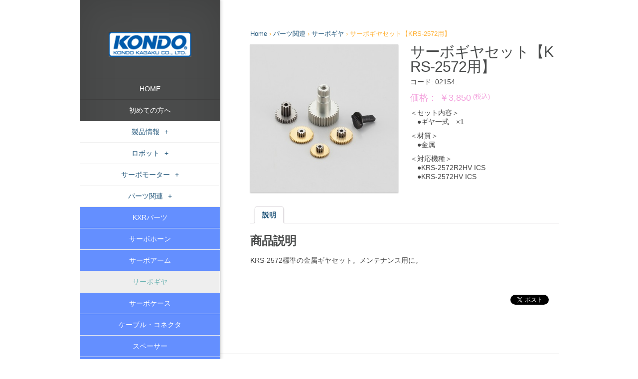

--- FILE ---
content_type: text/html; charset=UTF-8
request_url: http://kondo-robot.com/product/02154
body_size: 37157
content:
<!DOCTYPE html>
<!--[if IE 6]>
<html id="ie6" lang="ja">
<![endif]-->
<!--[if IE 7]>
<html id="ie7" lang="ja">
<![endif]-->
<!--[if IE 8]>
<html id="ie8" lang="ja">
<![endif]-->
<!--[if !(IE 6) | !(IE 7) | !(IE 8)  ]><!-->
<html lang="ja">
<!--<![endif]-->
<head>
	<meta charset="UTF-8" />
	<title style="text-transform:none;">サーボギヤセット【KRS-2572用】 | 近藤科学</title>
	<meta http-equiv="content-language" content="ja">
				
	
	<link rel="pingback" href="http://kondo-robot.com/w/xmlrpc.php" />

	<script type="text/javascript">
		document.documentElement.className = 'js';
	</script>
	
	
<!-- All in One SEO Pack 2.5 by Michael Torbert of Semper Fi Web Design[291,353] -->
<meta name="description"  content="＜セット内容＞ ●ギヤ一式　×1 ＜材質＞ ●金属 ＜対応機種＞ ●KRS-2572R2HV ICS ●KRS-2572HV ICS" />

<link rel="canonical" href="https://kondo-robot.com/product/02154" />
<!-- /all in one seo pack -->
<link rel='dns-prefetch' href='//s.w.org' />
<link rel="alternate" type="application/rss+xml" title="近藤科学 &raquo; フィード" href="https://kondo-robot.com/feed" />
<link rel="alternate" type="application/rss+xml" title="近藤科学 &raquo; コメントフィード" href="https://kondo-robot.com/comments/feed" />
		<script type="text/javascript">
			window._wpemojiSettings = {"baseUrl":"https:\/\/s.w.org\/images\/core\/emoji\/11\/72x72\/","ext":".png","svgUrl":"https:\/\/s.w.org\/images\/core\/emoji\/11\/svg\/","svgExt":".svg","source":{"concatemoji":"http:\/\/kondo-robot.com\/w\/wp-includes\/js\/wp-emoji-release.min.js?ver=4.9.26"}};
			!function(e,a,t){var n,r,o,i=a.createElement("canvas"),p=i.getContext&&i.getContext("2d");function s(e,t){var a=String.fromCharCode;p.clearRect(0,0,i.width,i.height),p.fillText(a.apply(this,e),0,0);e=i.toDataURL();return p.clearRect(0,0,i.width,i.height),p.fillText(a.apply(this,t),0,0),e===i.toDataURL()}function c(e){var t=a.createElement("script");t.src=e,t.defer=t.type="text/javascript",a.getElementsByTagName("head")[0].appendChild(t)}for(o=Array("flag","emoji"),t.supports={everything:!0,everythingExceptFlag:!0},r=0;r<o.length;r++)t.supports[o[r]]=function(e){if(!p||!p.fillText)return!1;switch(p.textBaseline="top",p.font="600 32px Arial",e){case"flag":return s([55356,56826,55356,56819],[55356,56826,8203,55356,56819])?!1:!s([55356,57332,56128,56423,56128,56418,56128,56421,56128,56430,56128,56423,56128,56447],[55356,57332,8203,56128,56423,8203,56128,56418,8203,56128,56421,8203,56128,56430,8203,56128,56423,8203,56128,56447]);case"emoji":return!s([55358,56760,9792,65039],[55358,56760,8203,9792,65039])}return!1}(o[r]),t.supports.everything=t.supports.everything&&t.supports[o[r]],"flag"!==o[r]&&(t.supports.everythingExceptFlag=t.supports.everythingExceptFlag&&t.supports[o[r]]);t.supports.everythingExceptFlag=t.supports.everythingExceptFlag&&!t.supports.flag,t.DOMReady=!1,t.readyCallback=function(){t.DOMReady=!0},t.supports.everything||(n=function(){t.readyCallback()},a.addEventListener?(a.addEventListener("DOMContentLoaded",n,!1),e.addEventListener("load",n,!1)):(e.attachEvent("onload",n),a.attachEvent("onreadystatechange",function(){"complete"===a.readyState&&t.readyCallback()})),(n=t.source||{}).concatemoji?c(n.concatemoji):n.wpemoji&&n.twemoji&&(c(n.twemoji),c(n.wpemoji)))}(window,document,window._wpemojiSettings);
		</script>
		<meta content="ulelu-et-grid1 v.1.0" name="generator"/><style type="text/css">
img.wp-smiley,
img.emoji {
	display: inline !important;
	border: none !important;
	box-shadow: none !important;
	height: 1em !important;
	width: 1em !important;
	margin: 0 .07em !important;
	vertical-align: -0.1em !important;
	background: none !important;
	padding: 0 !important;
}
</style>
<link rel='stylesheet' id='contact-form-7-css'  href='http://kondo-robot.com/w/wp-content/plugins/contact-form-7/includes/css/styles.css?ver=5.0.1' type='text/css' media='all' />
<link rel='stylesheet' id='wp-pagenavi-css'  href='http://kondo-robot.com/w/wp-content/plugins/wp-pagenavi/pagenavi-css.css?ver=2.70' type='text/css' media='all' />
<link rel='stylesheet' id='ulelu-layout-parts-css-css'  href='http://kondo-robot.com/w/wp-content/plugins/ulelu-layout-parts/css/ulelu-layout-parts.css?ver=1.0' type='text/css' media='all' />
<link rel='stylesheet' id='origin-style-css'  href='http://kondo-robot.com/w/wp-content/themes/ulelu-et-grid1/style.css?ver=4.9.26' type='text/css' media='all' />
<link rel='stylesheet' id='woocommerce_prettyPhoto_css-css'  href='http://kondo-robot.com/w/wp-content/plugins/woocommerce/assets/css/prettyPhoto.css?ver=4.9.26' type='text/css' media='all' />
<link rel='stylesheet' id='woocommerce_frontend_styles-css'  href='http://kondo-robot.com/w/wp-content/plugins/woocommerce/assets/css/woocommerce.css?ver=4.9.26' type='text/css' media='all' />
<link rel='stylesheet' id='et-shortcodes-css-css'  href='http://kondo-robot.com/w/wp-content/themes/ulelu-et-grid1/epanel/shortcodes/css/shortcodes.css?ver=3.0' type='text/css' media='all' />
<link rel='stylesheet' id='et-shortcodes-responsive-css-css'  href='http://kondo-robot.com/w/wp-content/themes/ulelu-et-grid1/epanel/shortcodes/css/shortcodes_responsive.css?ver=3.0' type='text/css' media='all' />
<link rel='stylesheet' id='BackToTop-jquery-css-css'  href='http://kondo-robot.com/w/wp-content/plugins/ulelu-common-e/css/BackToTop.jquery.css?ver=0.1' type='text/css' media='all' />
<link rel='stylesheet' id='fancybox-css'  href='http://kondo-robot.com/w/wp-content/themes/ulelu-et-grid1/epanel/page_templates/js/fancybox/jquery.fancybox-1.3.4.css?ver=1.3.4' type='text/css' media='screen' />
<link rel='stylesheet' id='et_page_templates-css'  href='http://kondo-robot.com/w/wp-content/themes/ulelu-et-grid1/epanel/page_templates/page_templates.css?ver=1.8' type='text/css' media='screen' />
<script type='text/javascript' src='http://kondo-robot.com/w/wp-includes/js/jquery/jquery.js?ver=1.12.4'></script>
<script type='text/javascript' src='http://kondo-robot.com/w/wp-includes/js/jquery/jquery-migrate.min.js?ver=1.4.1'></script>
<link rel='https://api.w.org/' href='https://kondo-robot.com/wp-json/' />
<link rel="EditURI" type="application/rsd+xml" title="RSD" href="https://kondo-robot.com/w/xmlrpc.php?rsd" />
<link rel="wlwmanifest" type="application/wlwmanifest+xml" href="http://kondo-robot.com/w/wp-includes/wlwmanifest.xml" /> 
<link rel='shortlink' href='https://kondo-robot.com/?p=14739' />
<link rel="alternate" type="application/json+oembed" href="https://kondo-robot.com/wp-json/oembed/1.0/embed?url=https%3A%2F%2Fkondo-robot.com%2Fproduct%2F02154" />
<link rel="alternate" type="text/xml+oembed" href="https://kondo-robot.com/wp-json/oembed/1.0/embed?url=https%3A%2F%2Fkondo-robot.com%2Fproduct%2F02154&#038;format=xml" />
<!-- This site is powered by Tweet, Like, Plusone and Share Plugin - http://techxt.com/tweet-like-google-1-and-share-plugin-wordpress/ -->
		<meta property="og:type" content="article" />
		<meta property="og:title" content="サーボギヤセット【KRS-2572用】" />
		<meta property="og:url" content="https://kondo-robot.com/product/02154"/>
		<meta property="og:site_name" content="近藤科学" />
		<meta property="og:description" content="＜セット内容＞
　●ギヤ一式　×1
＜材質＞
　●金属
＜対応機種＞
　●KRS-2572R2HV ICS
　●KRS-2572HV ICS"/>
		<!--[if lt IE 9]>
	  <script src="//html5shim.googlecode.com/svn/trunk/html5.js"></script>
	<![endif]-->
					<meta property="og:image" content="https://kondo-robot.com/w/wp-content/uploads/02154.jpg" />
			<style type="text/css">div.socialicons{float:left;display:block;margin-right: 10px;line-height: 1;}div.socialiconsv{line-height: 1;}div.socialicons p{margin-bottom: 0px !important;margin-top: 0px !important;padding-bottom: 0px !important;padding-top: 0px !important;}div.social4iv{background: none repeat scroll 0 0 #FFFFFF;border: 1px solid #aaa;border-radius: 3px 3px 3px 3px;box-shadow: 3px 3px 3px #DDDDDD;padding: 3px;position: fixed;text-align: center;top: 55px;width: 68px;display:none;}div.socialiconsv{padding-bottom: 5px;}</style>
<script type="text/javascript" src="https://platform.twitter.com/widgets.js"></script><script type="text/javascript" src="//connect.facebook.net/ja_JP/all.js#xfbml=1"></script><script type="text/javascript" src="https://apis.google.com/js/plusone.js"></script><script type="text/javascript" src="https://platform.linkedin.com/in.js"></script><style type="text/css">div.social4i{margin-top:50px;}</style><script type="text/javascript">
	window._se_plugin_version = '8.1.9';
</script>
<link rel="alternate" type="application/rss+xml"  title="新商品" href="https://kondo-robot.com/products/feed/" />		<style>
			#info-bg, #main-wrap:before { background: #6ab3b2; }
			#top-menu a:hover .link_text, .current-menu-item > a, #top-menu .current-menu-item > a:hover, #top-menu .current-menu-item > a:hover .link_bg, .et_active_dropdown > li a, #top-menu .et_clicked, #mobile-nav { color: #6ab3b2; }
			
			@media only screen and (max-width: 1023px){ 
				#info-area { background: #6ab3b2; }
			}

			.widget, #top-menu a, #mobile-nav, #info-area, #info-bg, #top-menu { border-color: #5EA5A4; }
			
			.current-menu-item > a, .et_active_dropdown > li a, #top-menu .et_clicked, #mobile-nav, #top-menu a:hover .link_bg, #top-menu .current-menu-item > a:hover, #top-menu .current-menu-item > a:hover .link_bg { background: #fff; }
			
			#top-menu ul ul a:hover .link_bg { background: #f8f8f8; }
						.et_active_dropdown > li.current-menu-item a, .et_active_dropdown > li.current-product-parent a { background:#eee !important; color: #6ab3b2 !important; }

	.entry-image { width: 33.3%; }		</style>
	<meta name="viewport" content="width=device-width, initial-scale=1.0, maximum-scale=1.0, user-scalable=0" />

<!-- WooCommerce Version -->
<meta name="generator" content="WooCommerce 2.0.9" />

	
	<!--[if lt IE 9]>
		<script src="http://kondo-robot.com/w/wp-content/themes/ulelu-et-grid1/js/html5.js" type="text/javascript"></script>
		<script src="http://kondo-robot.com/w/wp-content/themes/ulelu-et-grid1/js/respond.min.js" type="text/javascript"></script>
	<![endif]-->
    
    			<link rel="stylesheet" id="woo-style-ow-css"  href="http://kondo-robot.com/w/wp-content/themes/ulelu-et-grid1/style-woo.css?ver=1.0" type="text/css" media="all" />
	    
    <link rel="stylesheet" href="http://kondo-robot.com/w/wp-content/themes/ulelu-et-grid1/style-Dark.css" type="text/css" media="all" /><!-- Piwik -->
<script type="text/javascript">
  var _paq = _paq || [];
  _paq.push(["setDomains", ["*.kondo-robot.com","*.kondo-robot.com"]]);
  _paq.push(['trackPageView']);
  _paq.push(['enableLinkTracking']);
  (function() {
    var u="//kopropo.co.jp/piwik/";
    _paq.push(['setTrackerUrl', u+'piwik.php']);
    _paq.push(['setSiteId', 3]);
    var d=document, g=d.createElement('script'), s=d.getElementsByTagName('script')[0];
    g.type='text/javascript'; g.async=true; g.defer=true; g.src=u+'piwik.js'; s.parentNode.insertBefore(g,s);
  })();
</script>
<noscript><p><img src="//kopropo.co.jp/piwik/piwik.php?idsite=3" style="border:0;" alt="" /></p></noscript>
<!-- End Piwik Code -->
<link rel="shortcut icon" href="kondo-favicon.ico">
</head>
<body class="product-template-default single single-product postid-14739 chrome et_includes_sidebar woocommerce woocommerce-page">
	<div id="main-wrap" class="clearfix">
		<div id="ct">				
		<div id="info-bg"></div>
		
		<div id="info-area">
			<div id="logo-area">
				<a href="https://kondo-robot.com" title="近藤科学">
													<img src="/w/wp-content/uploads/logo.png" alt="近藤科学" id="logo"/>
								</a>

			</div> <!-- #logo-area -->
				
						
			<span id="mobile-nav">Menu<span>+</span></span>
			
			<nav id="top-menu">
				<ul id="menu-main-navi" class="nav"><li id="menu-item-84" class="menu-item menu-item-type-custom menu-item-object-custom menu-item-84"><a href="https://kondo-robot.com/">HOME</a></li>
<li id="menu-item-10145" class="menu-item menu-item-type-post_type menu-item-object-page menu-item-10145"><a href="https://kondo-robot.com/beginners">初めての方へ</a></li>
<li id="menu-item-10282" class="menu-item menu-item-type-custom menu-item-object-custom menu-item-has-children menu-item-10282"><a href="#">製品情報</a>
<ul class="sub-menu">
	<li id="menu-item-12867" class="menu-item menu-item-type-custom menu-item-object-custom menu-item-has-children menu-item-12867"><a href="#">ロボット</a>
	<ul class="sub-menu">
		<li id="menu-item-13027" class="top_menu_color robot_cat menu-item menu-item-type-taxonomy menu-item-object-product_cat menu-item-13027"><a href="https://kondo-robot.com/product-category/robot/kxrseries">KXRシリーズ</a></li>
		<li id="menu-item-426" class="top_menu_color robot_cat menu-item menu-item-type-taxonomy menu-item-object-product_cat menu-item-426"><a href="https://kondo-robot.com/product-category/robot/khrseries">KHRシリーズ</a></li>
		<li id="menu-item-2500" class="top_menu_color robot_cat menu-item menu-item-type-taxonomy menu-item-object-product_cat menu-item-2500"><a href="https://kondo-robot.com/product-category/robot/multi_legged_robot">多脚ロボット</a></li>
		<li id="menu-item-8665" class="top_menu_color robot_cat menu-item menu-item-type-taxonomy menu-item-object-product_cat menu-item-8665"><a href="https://kondo-robot.com/product-category/robot/%e3%82%a2%e3%83%bc%e3%83%a0%e3%83%ad%e3%83%9c%e3%83%83%e3%83%88">アームロボット</a></li>
		<li id="menu-item-959" class="top_menu_color robot_cat menu-item menu-item-type-taxonomy menu-item-object-product_cat menu-item-959"><a href="https://kondo-robot.com/product-category/robot/extentionunit">拡張ユニット</a></li>
	</ul>
</li>
	<li id="menu-item-10284" class="menu-item menu-item-type-custom menu-item-object-custom menu-item-has-children menu-item-10284"><a href="#">サーボモーター</a>
	<ul class="sub-menu">
		<li id="menu-item-20116" class="top_menu_color servo_motor_pmx menu-item menu-item-type-taxonomy menu-item-object-product_cat menu-item-20116"><a href="https://kondo-robot.com/product-category/servomotor/pmx">PMXシリーズ</a></li>
		<li id="menu-item-939" class="top_menu_color servo_motor_b3m menu-item menu-item-type-taxonomy menu-item-object-product_cat menu-item-939"><a href="https://kondo-robot.com/product-category/servomotor/b3m">B3Mシリーズ</a></li>
		<li id="menu-item-637" class="top_menu_color servo_motor_krs menu-item menu-item-type-taxonomy menu-item-object-product_cat menu-item-637"><a href="https://kondo-robot.com/product-category/servomotor/krs">KRSシリーズ</a></li>
	</ul>
</li>
	<li id="menu-item-10285" class="menu-item menu-item-type-custom menu-item-object-custom menu-item-has-children menu-item-10285"><a href="#">パーツ関連</a>
	<ul class="sub-menu">
		<li id="menu-item-13147" class="top_menu_color servo_parts menu-item menu-item-type-taxonomy menu-item-object-product_cat menu-item-13147"><a href="https://kondo-robot.com/product-category/parts/kxrparts">KXRパーツ</a></li>
		<li id="menu-item-945" class="top_menu_color servo_parts menu-item menu-item-type-taxonomy menu-item-object-product_cat menu-item-945"><a href="https://kondo-robot.com/product-category/parts/servohorn">サーボホーン</a></li>
		<li id="menu-item-942" class="top_menu_color servo_parts menu-item menu-item-type-taxonomy menu-item-object-product_cat menu-item-942"><a href="https://kondo-robot.com/product-category/parts/servoarm">サーボアーム</a></li>
		<li id="menu-item-940" class="top_menu_color servo_parts menu-item menu-item-type-taxonomy menu-item-object-product_cat current-product-ancestor current-menu-parent current-product-parent menu-item-940"><a href="https://kondo-robot.com/product-category/parts/servogear">サーボギヤ</a></li>
		<li id="menu-item-943" class="top_menu_color servo_parts menu-item menu-item-type-taxonomy menu-item-object-product_cat menu-item-943"><a href="https://kondo-robot.com/product-category/parts/servocase">サーボケース</a></li>
		<li id="menu-item-941" class="top_menu_color servo_parts menu-item menu-item-type-taxonomy menu-item-object-product_cat menu-item-941"><a href="https://kondo-robot.com/product-category/parts/cable">ケーブル・コネクタ</a></li>
		<li id="menu-item-944" class="top_menu_color servo_parts menu-item menu-item-type-taxonomy menu-item-object-product_cat menu-item-944"><a href="https://kondo-robot.com/product-category/parts/spacer">スペーサー</a></li>
		<li id="menu-item-431" class="top_menu_color servo_parts menu-item menu-item-type-taxonomy menu-item-object-product_cat menu-item-431"><a href="https://kondo-robot.com/product-category/parts/framebracket">フレーム・ブラケット</a></li>
		<li id="menu-item-957" class="top_menu_color servo_parts menu-item menu-item-type-taxonomy menu-item-object-product_cat menu-item-957"><a href="https://kondo-robot.com/product-category/parts/bodycover">ボディーカバー</a></li>
		<li id="menu-item-958" class="top_menu_color servo_parts menu-item menu-item-type-taxonomy menu-item-object-product_cat menu-item-958"><a href="https://kondo-robot.com/product-category/parts/reggedparts">レッグパーツ</a></li>
		<li id="menu-item-949" class="top_menu_color servo_parts menu-item menu-item-type-taxonomy menu-item-object-product_cat menu-item-949"><a href="https://kondo-robot.com/product-category/parts/screw">ビス</a></li>
	</ul>
</li>
	<li id="menu-item-956" class="menu-item menu-item-type-taxonomy menu-item-object-product_cat menu-item-956"><a href="https://kondo-robot.com/product-category/battery-optionforrobot">バッテリー・充電器</a></li>
	<li id="menu-item-10286" class="menu-item menu-item-type-custom menu-item-object-custom menu-item-has-children menu-item-10286"><a href="#">ボード・センサー・通信機器</a>
	<ul class="sub-menu">
		<li id="menu-item-951" class="top_menu_color borad_sensor_soft menu-item menu-item-type-taxonomy menu-item-object-product_cat menu-item-951"><a href="https://kondo-robot.com/product-category/board_sensor_soft/board">コントロールボード</a></li>
		<li id="menu-item-954" class="top_menu_color borad_sensor_soft menu-item menu-item-type-taxonomy menu-item-object-product_cat menu-item-954"><a href="https://kondo-robot.com/product-category/board_sensor_soft/optionforboard">ボード用オプション</a></li>
		<li id="menu-item-952" class="top_menu_color borad_sensor_soft menu-item menu-item-type-taxonomy menu-item-object-product_cat menu-item-952"><a href="https://kondo-robot.com/product-category/board_sensor_soft/sensor">センサー</a></li>
		<li id="menu-item-4395" class="top_menu_color borad_sensor_soft menu-item menu-item-type-taxonomy menu-item-object-product_cat menu-item-4395"><a href="https://kondo-robot.com/product-category/board_sensor_soft/usbadaptor">USBアダプター</a></li>
		<li id="menu-item-4396" class="top_menu_color borad_sensor_soft menu-item menu-item-type-taxonomy menu-item-object-product_cat menu-item-4396"><a href="https://kondo-robot.com/product-category/board_sensor_soft/radio">無線ユニット</a></li>
		<li id="menu-item-953" class="top_menu_color borad_sensor_soft menu-item menu-item-type-taxonomy menu-item-object-product_cat menu-item-953"><a href="https://kondo-robot.com/product-category/board_sensor_soft/software">ソフトウェア</a></li>
		<li id="menu-item-16962" class="top_menu_color borad_sensor_soft menu-item menu-item-type-taxonomy menu-item-object-product_cat menu-item-16962"><a href="https://kondo-robot.com/product-category/board_sensor_soft/esc">スピードコントローラー</a></li>
	</ul>
</li>
	<li id="menu-item-434" class="menu-item menu-item-type-taxonomy menu-item-object-product_cat menu-item-434"><a href="https://kondo-robot.com/product-category/tools">工具</a></li>
	<li id="menu-item-435" class="menu-item menu-item-type-taxonomy menu-item-object-product_cat menu-item-435"><a href="https://kondo-robot.com/product-category/comp_product">生産終了品</a></li>
</ul>
</li>
<li id="menu-item-88" class="menu-item menu-item-type-post_type menu-item-object-page menu-item-88"><a href="https://kondo-robot.com/movie">ムービー</a></li>
<li id="menu-item-11701" class="menu-item menu-item-type-custom menu-item-object-custom menu-item-has-children menu-item-11701"><a href="#">サポート情報</a>
<ul class="sub-menu">
	<li id="menu-item-11706" class="top_menu_color faq_submenu1 menu-item menu-item-type-taxonomy menu-item-object-faq_category menu-item-11706"><a href="https://kondo-robot.com/archives/faq_category/tecguide">テクニカルガイド</a></li>
	<li id="menu-item-20239" class="top_menu_color faq_submenu1 menu-item menu-item-type-taxonomy menu-item-object-faq_category menu-item-20239"><a href="https://kondo-robot.com/archives/faq_category/pmx_dep">PMX開発資料</a></li>
	<li id="menu-item-11703" class="top_menu_color faq_submenu1 menu-item menu-item-type-taxonomy menu-item-object-faq_category menu-item-11703"><a href="https://kondo-robot.com/archives/faq_category/ics_dep">ICS・KRSサーボ開発資料</a></li>
	<li id="menu-item-11702" class="top_menu_color faq_submenu1 menu-item menu-item-type-taxonomy menu-item-object-faq_category menu-item-11702"><a href="https://kondo-robot.com/archives/faq_category/b3m_dep">B3Mサーボ開発資料</a></li>
	<li id="menu-item-11704" class="top_menu_color faq_submenu1 menu-item menu-item-type-taxonomy menu-item-object-faq_category menu-item-11704"><a href="https://kondo-robot.com/archives/faq_category/rcb-dep">RCB開発資料</a></li>
	<li id="menu-item-11709" class="top_menu_color faq_submenu1 menu-item menu-item-type-custom menu-item-object-custom menu-item-has-children menu-item-11709"><a href="#">Q&#038;A</a>
	<ul class="sub-menu">
		<li id="menu-item-11712" class="top_menu_color faq_submenu1 menu-item menu-item-type-taxonomy menu-item-object-faq_category menu-item-11712"><a href="https://kondo-robot.com/archives/faq_category/howtouse">使い方がわからない</a></li>
		<li id="menu-item-11710" class="top_menu_color faq_submenu1 menu-item menu-item-type-taxonomy menu-item-object-faq_category menu-item-11710"><a href="https://kondo-robot.com/archives/faq_category/what_use">こんなことできる？</a></li>
		<li id="menu-item-11715" class="top_menu_color faq_submenu1 menu-item menu-item-type-taxonomy menu-item-object-faq_category menu-item-11715"><a href="https://kondo-robot.com/archives/faq_category/product-spec">製品の仕様や違いを知りたい</a></li>
		<li id="menu-item-11711" class="top_menu_color faq_submenu1 menu-item menu-item-type-taxonomy menu-item-object-faq_category menu-item-11711"><a href="https://kondo-robot.com/archives/faq_category/howtobuy">どれを購入すればよい？</a></li>
		<li id="menu-item-11714" class="top_menu_color faq_submenu1 menu-item menu-item-type-taxonomy menu-item-object-faq_category menu-item-11714"><a href="https://kondo-robot.com/archives/faq_category/mayrepair">故障したかもしれない</a></li>
		<li id="menu-item-11713" class="top_menu_color faq_submenu1 menu-item menu-item-type-taxonomy menu-item-object-faq_category menu-item-11713"><a href="https://kondo-robot.com/archives/faq_category/qamanualsoft">取説やソフトを入手したい</a></li>
	</ul>
</li>
</ul>
</li>
<li id="menu-item-12868" class="menu-item menu-item-type-custom menu-item-object-custom menu-item-has-children menu-item-12868"><a href="#">ダウンロード</a>
<ul class="sub-menu">
	<li id="menu-item-11700" class="top_menu_color faq_submenu2 menu-item menu-item-type-taxonomy menu-item-object-faq_category menu-item-11700"><a href="https://kondo-robot.com/archives/faq_category/catalogue">カタログ</a></li>
	<li id="menu-item-11708" class="top_menu_color faq_submenu2 menu-item menu-item-type-taxonomy menu-item-object-faq_category menu-item-11708"><a href="https://kondo-robot.com/archives/faq_category/products-manual">製品マニュアル</a></li>
	<li id="menu-item-11707" class="top_menu_color faq_submenu2 menu-item menu-item-type-taxonomy menu-item-object-faq_category menu-item-11707"><a href="https://kondo-robot.com/archives/faq_category/diemension">寸法図</a></li>
	<li id="menu-item-11705" class="top_menu_color faq_submenu2 menu-item menu-item-type-taxonomy menu-item-object-faq_category menu-item-11705"><a href="https://kondo-robot.com/archives/faq_category/software_sapmple">ソフトウェア・サンプル</a></li>
</ul>
</li>
<li id="menu-item-158" class="menu-item menu-item-type-post_type menu-item-object-page menu-item-158"><a href="https://kondo-robot.com/agency">取扱店リスト</a></li>
<li id="menu-item-157" class="menu-item menu-item-type-post_type menu-item-object-page menu-item-157"><a href="https://kondo-robot.com/shopping">ショッピング</a></li>
<li id="menu-item-13285" class="menu-item menu-item-type-post_type menu-item-object-page menu-item-13285"><a href="https://kondo-robot.com/blogpage">KXRサポートブログ</a></li>
<li id="menu-item-425" class="menu-item menu-item-type-post_type menu-item-object-page menu-item-425"><a href="https://kondo-robot.com/news">ニュース</a></li>
<li id="menu-item-10052" class="menu-item menu-item-type-post_type menu-item-object-page menu-item-10052"><a href="https://kondo-robot.com/event">イベント</a></li>
<li id="menu-item-12869" class="menu-item menu-item-type-custom menu-item-object-custom menu-item-has-children menu-item-12869"><a href="#">お問い合わせ</a>
<ul class="sub-menu">
	<li id="menu-item-85" class="menu-item menu-item-type-post_type menu-item-object-page menu-item-85"><a href="https://kondo-robot.com/contacts">お問い合わせ(総合）</a></li>
	<li id="menu-item-11716" class="menu-item menu-item-type-post_type menu-item-object-faq menu-item-11716"><a href="https://kondo-robot.com/faq/customer-afterservice-info">修理受付</a></li>
</ul>
</li>
<li id="menu-item-10081" class="menu-item menu-item-type-post_type menu-item-object-page menu-item-10081"><a href="https://kondo-robot.com/foredusales">学校関係者様向けご案内</a></li>
<li id="menu-item-784" class="menu-item menu-item-type-post_type menu-item-object-page menu-item-784"><a href="https://kondo-robot.com/abouts">会社概要</a></li>
<li id="menu-item-11267" class="menu-item menu-item-type-custom menu-item-object-custom menu-item-11267"><a target="_blank" href="https://www.kondokagaku.jp/data_download/Recruit_Page_20230318/index.html">リクルート情報</a></li>
<li id="menu-item-10189" class="nav_fb menu-item menu-item-type-custom menu-item-object-custom menu-item-10189"><a target="_blank" href="https://www.facebook.com/kondokagaku">Facebook</a></li>
<li id="menu-item-14832" class="nav_dummy menu-item menu-item-type-custom menu-item-object-custom menu-item-14832"><a>　</a></li>
</ul>			</nav>
			<div id="sidebar">
		<div id="search-2" class="widget widget_search"><h4 class="widgettitle">キーワード検索</h4><form role="search" method="get" id="searchform" class="searchform" action="https://kondo-robot.com/">
				<div>
					<label class="screen-reader-text" for="s">検索:</label>
					<input type="text" value="" name="s" id="s" />
					<input type="submit" id="searchsubmit" value="検索" />
				</div>
			</form></div> <!-- end .widget -->	</div> <!-- end #sidebar -->
		</div> <!-- #info-area -->
		
		<div id="main">
			<div id="wrapper">
	<div id="main-content" class="et-no-big-image">
	<article id="post-14739" class="entry-content clearfix post-14739 product type-product status-publish has-post-thumbnail hentry product_type-simple product_cat-servogear instock">
<nav class="woocommerce-breadcrumb" itemprop="breadcrumb"><a class="home" href="https://kondo-robot.com">Home</a> &rsaquo; <a href="https://kondo-robot.com/product-category/parts">パーツ関連</a> &rsaquo; <a href="https://kondo-robot.com/product-category/parts/servogear">サーボギヤ</a> &rsaquo; サーボギヤセット【KRS-2572用】</nav>
		
			

<div itemscope itemtype="http://schema.org/Product" id="product-14739" class="post-14739 product type-product status-publish has-post-thumbnail hentry product_type-simple product_cat-servogear instock">

	<div class="images">

	<a href="https://kondo-robot.com/w/wp-content/uploads/02154.jpg" itemprop="image" class="woocommerce-main-image zoom" title="02154"  rel="prettyPhoto"><img width="400" height="400" src="https://kondo-robot.com/w/wp-content/uploads/02154-400x400.jpg" class="attachment-shop_single size-shop_single wp-post-image" alt="" srcset="https://kondo-robot.com/w/wp-content/uploads/02154-400x400.jpg 400w, https://kondo-robot.com/w/wp-content/uploads/02154-150x150.jpg 150w, https://kondo-robot.com/w/wp-content/uploads/02154-300x300.jpg 300w, https://kondo-robot.com/w/wp-content/uploads/02154-90x90.jpg 90w, https://kondo-robot.com/w/wp-content/uploads/02154.jpg 500w" sizes="(max-width: 400px) 100vw, 400px" /></a>
	
</div>

	<div class="summary entry-summary">

		<h1 itemprop="name" class="product_title entry-title">サーボギヤセット【KRS-2572用】</h1><div class="product_meta">

	
							<span itemprop="productID" class="sku_wrapper">コード: <span class="sku">02154</span>.</span>
		
	
	
	
</div><div itemprop="offers" itemscope itemtype="http://schema.org/Offer">
			<p itemprop="price" class="price">価格：
		￥3,850<span style="font-size:75%"> (税込)</span></p>
	
		<meta itemprop="priceCurrency" content="JPY" />
	<link itemprop="availability" href="http://schema.org/InStock" />

</div><div itemprop="description">
	<p>＜セット内容＞<br />
　●ギヤ一式　×1</p>
<p>＜材質＞<br />
　●金属</p>
<p>＜対応機種＞<br />
　●KRS-2572R2HV ICS<br />
　●KRS-2572HV ICS</p>
</div>

	</div><!-- .summary -->

	
	<div class="woocommerce-tabs">
		<ul class="tabs">
			
				<li class="description_tab">
					<a href="#tab-description">説明</a>
				</li>

					</ul>
		
			<div class="panel entry-content" id="tab-description">
				
<h2>商品説明</h2>

<p>KRS-2572標準の金属ギヤセット。メンテナンス用に。</p>
<div class="social4i" style="height:29px;">
<div class="social4in" style="height:29px;float: right;">
<div class="socialicons s4twitter" style="float:left;margin-right: 10px;"><a href="https://twitter.com/share" data-url="https://kondo-robot.com/product/02154" data-counturl="https://kondo-robot.com/product/02154" data-text="サーボギヤセット【KRS-2572用】" class="twitter-share-button" data-count="horizontal" data-via=""></a></div>
<div class="socialicons s4fblike" style="float:left;margin-right: 10px;">
<div class="fb-like" data-href="https://kondo-robot.com/product/02154" data-send="false"  data-layout="button_count" data-width="100" data-height="21"  data-show-faces="false"></div>
</div>
</div>
<div style="clear:both"></div>
</div>
			</div>

			</div>


</div><!-- #product-14739 -->


		
		</article>
</div><!-- .end #main-content -->
		<div id="sp-widget">
			<div id="search-3" class="widget widget_search"><h4 class="widgettitle">キーワード検索</h4><form role="search" method="get" id="searchform" class="searchform" action="https://kondo-robot.com/">
				<div>
					<label class="screen-reader-text" for="s">検索:</label>
					<input type="text" value="" name="s" id="s" />
					<input type="submit" id="searchsubmit" value="検索" />
				</div>
			</form></div> <!-- end .widget -->		</div>

<footer id="main-footer">

	<p id="copyright">Copyright &copy; 2013 Kondo Kagaku co.,ltd. All Rights Reserved.</p>
</footer> <!-- #main-footer -->
	
			</div> <!-- #wrapper -->
		</div> <!-- #main -->
    </div>	</div> <!-- #main-wrap -->
	
	<script type="text/javascript">
if(typeof jQuery != "undefined"){ //jQuery load 判定
	jQuery(document).ready(function(){
		BackToTop({ 
			text : 'PAGE TOP',
			autoShow : true,
			timeEffect : 800
		});
	});
}else{
	//jQuery 代替え処理 TODO
}
</script>
<script>
  (function(i,s,o,g,r,a,m){i['GoogleAnalyticsObject']=r;i[r]=i[r]||function(){
  (i[r].q=i[r].q||[]).push(arguments)},i[r].l=1*new Date();a=s.createElement(o),
  m=s.getElementsByTagName(o)[0];a.async=1;a.src=g;m.parentNode.insertBefore(a,m)
  })(window,document,'script','//www.google-analytics.com/analytics.js','ga');

  ga('create', 'UA-45573827-1', 'kondo-robot.com');
  ga('send', 'pageview');

</script><script type='text/javascript'>
/* <![CDATA[ */
var wpcf7 = {"apiSettings":{"root":"https:\/\/kondo-robot.com\/wp-json\/contact-form-7\/v1","namespace":"contact-form-7\/v1"},"recaptcha":{"messages":{"empty":"\u3042\u306a\u305f\u304c\u30ed\u30dc\u30c3\u30c8\u3067\u306f\u306a\u3044\u3053\u3068\u3092\u8a3c\u660e\u3057\u3066\u304f\u3060\u3055\u3044\u3002"}}};
/* ]]> */
</script>
<script type='text/javascript' src='http://kondo-robot.com/w/wp-content/plugins/contact-form-7/includes/js/scripts.js?ver=5.0.1'></script>
<script type='text/javascript' src='http://kondo-robot.com/w/wp-content/themes/ulelu-et-grid1/js/jquery.fitvids.js?ver=1.0'></script>
<script type='text/javascript' src='http://kondo-robot.com/w/wp-content/themes/ulelu-et-grid1/js/jquery.infinitescroll.js?ver=1.0'></script>
<script type='text/javascript'>
/* <![CDATA[ */
var et_origin_strings = {"load_posts":"Loading new info...","no_posts":"No more info to load"};
/* ]]> */
</script>
<script type='text/javascript' src='http://kondo-robot.com/w/wp-content/themes/ulelu-et-grid1/js/custom.js?ver=1.0'></script>
<script type='text/javascript' src='http://kondo-robot.com/w/wp-content/plugins/woocommerce/assets/js/prettyPhoto/jquery.prettyPhoto.min.js?ver=3.1.5'></script>
<script type='text/javascript' src='http://kondo-robot.com/w/wp-content/plugins/woocommerce/assets/js/prettyPhoto/jquery.prettyPhoto.init.min.js?ver=2.0.9'></script>
<script type='text/javascript' src='http://kondo-robot.com/w/wp-content/plugins/woocommerce/assets/js/frontend/single-product.min.js?ver=2.0.9'></script>
<script type='text/javascript' src='http://kondo-robot.com/w/wp-content/plugins/woocommerce/assets/js/jquery-blockui/jquery.blockUI.min.js?ver=2.51'></script>
<script type='text/javascript'>
/* <![CDATA[ */
var woocommerce_params = {"countries":"[]","plugin_url":"http:\/\/kondo-robot.com\/w\/wp-content\/plugins\/woocommerce","ajax_url":"\/w\/wp-admin\/admin-ajax.php","ajax_loader_url":"http:\/\/kondo-robot.com\/w\/wp-content\/plugins\/woocommerce\/assets\/images\/ajax-loader@2x.gif","i18n_select_state_text":"Select an option\u2026","i18n_required_rating_text":"Please select a rating","i18n_no_matching_variations_text":"Sorry, no products matched your selection. Please choose a different combination.","i18n_required_text":"required","i18n_view_cart":"\u30ab\u30fc\u30c8\u3092\u898b\u308b","review_rating_required":"yes","update_order_review_nonce":"1925a9086a","apply_coupon_nonce":"c9e70e68b6","option_guest_checkout":"no","checkout_url":"\/w\/wp-admin\/admin-ajax.php?action=woocommerce-checkout","is_checkout":"0","update_shipping_method_nonce":"c5e5f56579","cart_url":"","cart_redirect_after_add":"no"};
/* ]]> */
</script>
<script type='text/javascript' src='http://kondo-robot.com/w/wp-content/plugins/woocommerce/assets/js/frontend/woocommerce.min.js?ver=2.0.9'></script>
<script type='text/javascript' src='http://kondo-robot.com/w/wp-content/plugins/woocommerce/assets/js/jquery-cookie/jquery.cookie.min.js?ver=1.3.1'></script>
<script type='text/javascript' src='http://kondo-robot.com/w/wp-content/plugins/woocommerce/assets/js/frontend/cart-fragments.min.js?ver=2.0.9'></script>
<script type='text/javascript' src='http://kondo-robot.com/w/wp-content/plugins/woocommerce/assets/js/jquery-placeholder/jquery.placeholder.min.js?ver=2.0.9'></script>
<script type='text/javascript' src='http://kondo-robot.com/w/wp-content/themes/ulelu-et-grid1/epanel/page_templates/js/fancybox/jquery.easing-1.3.pack.js?ver=1.3.4'></script>
<script type='text/javascript' src='http://kondo-robot.com/w/wp-content/themes/ulelu-et-grid1/epanel/page_templates/js/fancybox/jquery.fancybox-1.3.4.pack.js?ver=1.3.4'></script>
<script type='text/javascript'>
/* <![CDATA[ */
var et_ptemplates_strings = {"captcha":"Captcha","fill":"\u5165\u529b\u3057\u3066\u304f\u3060\u3055\u3044\u3002","field":"field","invalid":"\u30e1\u30fc\u30eb\u30a2\u30c9\u30ec\u30b9\u304c\u6b63\u3057\u304f\u3042\u308a\u307e\u305b\u3093\u3002"};
/* ]]> */
</script>
<script type='text/javascript' src='http://kondo-robot.com/w/wp-content/themes/ulelu-et-grid1/epanel/page_templates/js/et-ptemplates-frontend.js?ver=1.1'></script>
<script type='text/javascript' src='http://kondo-robot.com/w/wp-includes/js/wp-embed.min.js?ver=4.9.26'></script>
<script type='text/javascript' src='http://kondo-robot.com/w/wp-content/plugins/ulelu-common-e/js/jquery-ui.js?ver=1.8.16'></script>
<script type='text/javascript' src='http://kondo-robot.com/w/wp-content/plugins/ulelu-common-e/js/BackToTop.min.jquery.js?ver=1.0'></script>
	<div id="fb-root"></div>
	</body>
</html>